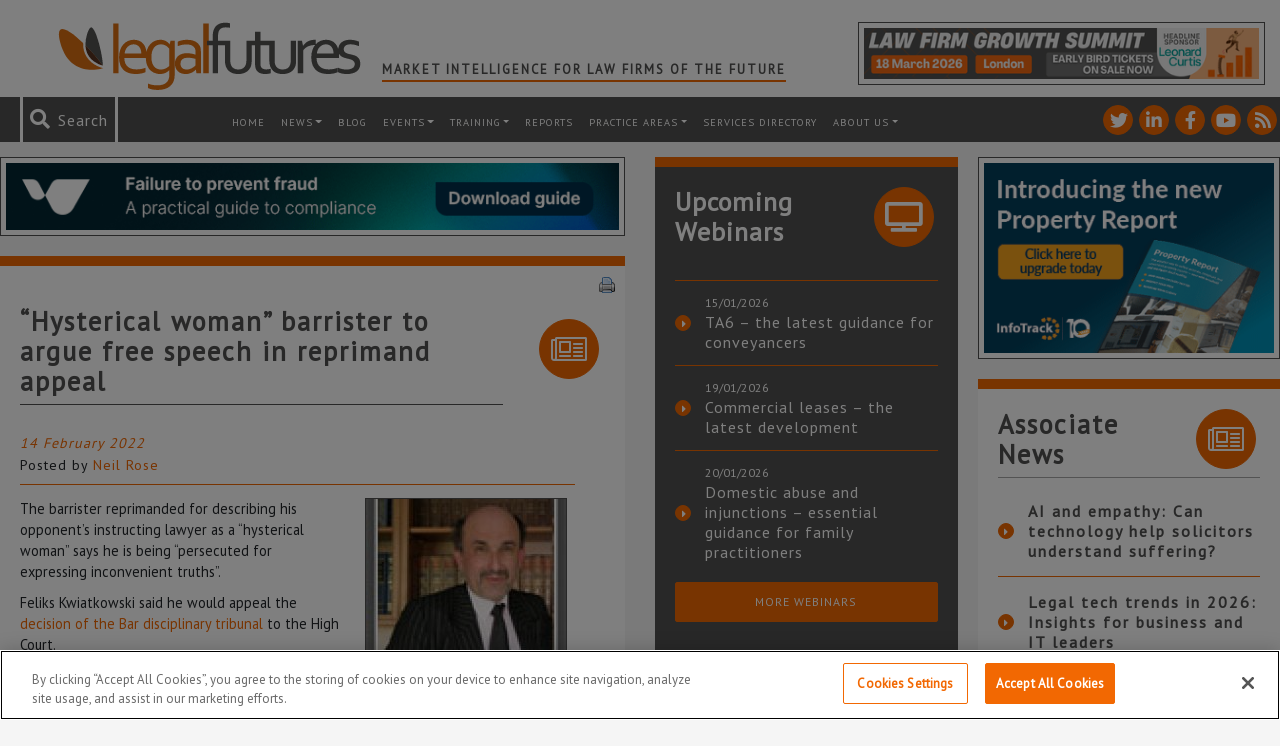

--- FILE ---
content_type: text/html; charset=utf-8
request_url: https://www.google.com/recaptcha/api2/anchor?ar=1&k=6LfVp5gUAAAAAMz-n_DZ-buEBfgcxdjFE5rBX_Fp&co=aHR0cHM6Ly93d3cubGVnYWxmdXR1cmVzLmNvLnVrOjQ0Mw..&hl=en&v=PoyoqOPhxBO7pBk68S4YbpHZ&size=invisible&anchor-ms=20000&execute-ms=30000&cb=ct33badgxy24
body_size: 48800
content:
<!DOCTYPE HTML><html dir="ltr" lang="en"><head><meta http-equiv="Content-Type" content="text/html; charset=UTF-8">
<meta http-equiv="X-UA-Compatible" content="IE=edge">
<title>reCAPTCHA</title>
<style type="text/css">
/* cyrillic-ext */
@font-face {
  font-family: 'Roboto';
  font-style: normal;
  font-weight: 400;
  font-stretch: 100%;
  src: url(//fonts.gstatic.com/s/roboto/v48/KFO7CnqEu92Fr1ME7kSn66aGLdTylUAMa3GUBHMdazTgWw.woff2) format('woff2');
  unicode-range: U+0460-052F, U+1C80-1C8A, U+20B4, U+2DE0-2DFF, U+A640-A69F, U+FE2E-FE2F;
}
/* cyrillic */
@font-face {
  font-family: 'Roboto';
  font-style: normal;
  font-weight: 400;
  font-stretch: 100%;
  src: url(//fonts.gstatic.com/s/roboto/v48/KFO7CnqEu92Fr1ME7kSn66aGLdTylUAMa3iUBHMdazTgWw.woff2) format('woff2');
  unicode-range: U+0301, U+0400-045F, U+0490-0491, U+04B0-04B1, U+2116;
}
/* greek-ext */
@font-face {
  font-family: 'Roboto';
  font-style: normal;
  font-weight: 400;
  font-stretch: 100%;
  src: url(//fonts.gstatic.com/s/roboto/v48/KFO7CnqEu92Fr1ME7kSn66aGLdTylUAMa3CUBHMdazTgWw.woff2) format('woff2');
  unicode-range: U+1F00-1FFF;
}
/* greek */
@font-face {
  font-family: 'Roboto';
  font-style: normal;
  font-weight: 400;
  font-stretch: 100%;
  src: url(//fonts.gstatic.com/s/roboto/v48/KFO7CnqEu92Fr1ME7kSn66aGLdTylUAMa3-UBHMdazTgWw.woff2) format('woff2');
  unicode-range: U+0370-0377, U+037A-037F, U+0384-038A, U+038C, U+038E-03A1, U+03A3-03FF;
}
/* math */
@font-face {
  font-family: 'Roboto';
  font-style: normal;
  font-weight: 400;
  font-stretch: 100%;
  src: url(//fonts.gstatic.com/s/roboto/v48/KFO7CnqEu92Fr1ME7kSn66aGLdTylUAMawCUBHMdazTgWw.woff2) format('woff2');
  unicode-range: U+0302-0303, U+0305, U+0307-0308, U+0310, U+0312, U+0315, U+031A, U+0326-0327, U+032C, U+032F-0330, U+0332-0333, U+0338, U+033A, U+0346, U+034D, U+0391-03A1, U+03A3-03A9, U+03B1-03C9, U+03D1, U+03D5-03D6, U+03F0-03F1, U+03F4-03F5, U+2016-2017, U+2034-2038, U+203C, U+2040, U+2043, U+2047, U+2050, U+2057, U+205F, U+2070-2071, U+2074-208E, U+2090-209C, U+20D0-20DC, U+20E1, U+20E5-20EF, U+2100-2112, U+2114-2115, U+2117-2121, U+2123-214F, U+2190, U+2192, U+2194-21AE, U+21B0-21E5, U+21F1-21F2, U+21F4-2211, U+2213-2214, U+2216-22FF, U+2308-230B, U+2310, U+2319, U+231C-2321, U+2336-237A, U+237C, U+2395, U+239B-23B7, U+23D0, U+23DC-23E1, U+2474-2475, U+25AF, U+25B3, U+25B7, U+25BD, U+25C1, U+25CA, U+25CC, U+25FB, U+266D-266F, U+27C0-27FF, U+2900-2AFF, U+2B0E-2B11, U+2B30-2B4C, U+2BFE, U+3030, U+FF5B, U+FF5D, U+1D400-1D7FF, U+1EE00-1EEFF;
}
/* symbols */
@font-face {
  font-family: 'Roboto';
  font-style: normal;
  font-weight: 400;
  font-stretch: 100%;
  src: url(//fonts.gstatic.com/s/roboto/v48/KFO7CnqEu92Fr1ME7kSn66aGLdTylUAMaxKUBHMdazTgWw.woff2) format('woff2');
  unicode-range: U+0001-000C, U+000E-001F, U+007F-009F, U+20DD-20E0, U+20E2-20E4, U+2150-218F, U+2190, U+2192, U+2194-2199, U+21AF, U+21E6-21F0, U+21F3, U+2218-2219, U+2299, U+22C4-22C6, U+2300-243F, U+2440-244A, U+2460-24FF, U+25A0-27BF, U+2800-28FF, U+2921-2922, U+2981, U+29BF, U+29EB, U+2B00-2BFF, U+4DC0-4DFF, U+FFF9-FFFB, U+10140-1018E, U+10190-1019C, U+101A0, U+101D0-101FD, U+102E0-102FB, U+10E60-10E7E, U+1D2C0-1D2D3, U+1D2E0-1D37F, U+1F000-1F0FF, U+1F100-1F1AD, U+1F1E6-1F1FF, U+1F30D-1F30F, U+1F315, U+1F31C, U+1F31E, U+1F320-1F32C, U+1F336, U+1F378, U+1F37D, U+1F382, U+1F393-1F39F, U+1F3A7-1F3A8, U+1F3AC-1F3AF, U+1F3C2, U+1F3C4-1F3C6, U+1F3CA-1F3CE, U+1F3D4-1F3E0, U+1F3ED, U+1F3F1-1F3F3, U+1F3F5-1F3F7, U+1F408, U+1F415, U+1F41F, U+1F426, U+1F43F, U+1F441-1F442, U+1F444, U+1F446-1F449, U+1F44C-1F44E, U+1F453, U+1F46A, U+1F47D, U+1F4A3, U+1F4B0, U+1F4B3, U+1F4B9, U+1F4BB, U+1F4BF, U+1F4C8-1F4CB, U+1F4D6, U+1F4DA, U+1F4DF, U+1F4E3-1F4E6, U+1F4EA-1F4ED, U+1F4F7, U+1F4F9-1F4FB, U+1F4FD-1F4FE, U+1F503, U+1F507-1F50B, U+1F50D, U+1F512-1F513, U+1F53E-1F54A, U+1F54F-1F5FA, U+1F610, U+1F650-1F67F, U+1F687, U+1F68D, U+1F691, U+1F694, U+1F698, U+1F6AD, U+1F6B2, U+1F6B9-1F6BA, U+1F6BC, U+1F6C6-1F6CF, U+1F6D3-1F6D7, U+1F6E0-1F6EA, U+1F6F0-1F6F3, U+1F6F7-1F6FC, U+1F700-1F7FF, U+1F800-1F80B, U+1F810-1F847, U+1F850-1F859, U+1F860-1F887, U+1F890-1F8AD, U+1F8B0-1F8BB, U+1F8C0-1F8C1, U+1F900-1F90B, U+1F93B, U+1F946, U+1F984, U+1F996, U+1F9E9, U+1FA00-1FA6F, U+1FA70-1FA7C, U+1FA80-1FA89, U+1FA8F-1FAC6, U+1FACE-1FADC, U+1FADF-1FAE9, U+1FAF0-1FAF8, U+1FB00-1FBFF;
}
/* vietnamese */
@font-face {
  font-family: 'Roboto';
  font-style: normal;
  font-weight: 400;
  font-stretch: 100%;
  src: url(//fonts.gstatic.com/s/roboto/v48/KFO7CnqEu92Fr1ME7kSn66aGLdTylUAMa3OUBHMdazTgWw.woff2) format('woff2');
  unicode-range: U+0102-0103, U+0110-0111, U+0128-0129, U+0168-0169, U+01A0-01A1, U+01AF-01B0, U+0300-0301, U+0303-0304, U+0308-0309, U+0323, U+0329, U+1EA0-1EF9, U+20AB;
}
/* latin-ext */
@font-face {
  font-family: 'Roboto';
  font-style: normal;
  font-weight: 400;
  font-stretch: 100%;
  src: url(//fonts.gstatic.com/s/roboto/v48/KFO7CnqEu92Fr1ME7kSn66aGLdTylUAMa3KUBHMdazTgWw.woff2) format('woff2');
  unicode-range: U+0100-02BA, U+02BD-02C5, U+02C7-02CC, U+02CE-02D7, U+02DD-02FF, U+0304, U+0308, U+0329, U+1D00-1DBF, U+1E00-1E9F, U+1EF2-1EFF, U+2020, U+20A0-20AB, U+20AD-20C0, U+2113, U+2C60-2C7F, U+A720-A7FF;
}
/* latin */
@font-face {
  font-family: 'Roboto';
  font-style: normal;
  font-weight: 400;
  font-stretch: 100%;
  src: url(//fonts.gstatic.com/s/roboto/v48/KFO7CnqEu92Fr1ME7kSn66aGLdTylUAMa3yUBHMdazQ.woff2) format('woff2');
  unicode-range: U+0000-00FF, U+0131, U+0152-0153, U+02BB-02BC, U+02C6, U+02DA, U+02DC, U+0304, U+0308, U+0329, U+2000-206F, U+20AC, U+2122, U+2191, U+2193, U+2212, U+2215, U+FEFF, U+FFFD;
}
/* cyrillic-ext */
@font-face {
  font-family: 'Roboto';
  font-style: normal;
  font-weight: 500;
  font-stretch: 100%;
  src: url(//fonts.gstatic.com/s/roboto/v48/KFO7CnqEu92Fr1ME7kSn66aGLdTylUAMa3GUBHMdazTgWw.woff2) format('woff2');
  unicode-range: U+0460-052F, U+1C80-1C8A, U+20B4, U+2DE0-2DFF, U+A640-A69F, U+FE2E-FE2F;
}
/* cyrillic */
@font-face {
  font-family: 'Roboto';
  font-style: normal;
  font-weight: 500;
  font-stretch: 100%;
  src: url(//fonts.gstatic.com/s/roboto/v48/KFO7CnqEu92Fr1ME7kSn66aGLdTylUAMa3iUBHMdazTgWw.woff2) format('woff2');
  unicode-range: U+0301, U+0400-045F, U+0490-0491, U+04B0-04B1, U+2116;
}
/* greek-ext */
@font-face {
  font-family: 'Roboto';
  font-style: normal;
  font-weight: 500;
  font-stretch: 100%;
  src: url(//fonts.gstatic.com/s/roboto/v48/KFO7CnqEu92Fr1ME7kSn66aGLdTylUAMa3CUBHMdazTgWw.woff2) format('woff2');
  unicode-range: U+1F00-1FFF;
}
/* greek */
@font-face {
  font-family: 'Roboto';
  font-style: normal;
  font-weight: 500;
  font-stretch: 100%;
  src: url(//fonts.gstatic.com/s/roboto/v48/KFO7CnqEu92Fr1ME7kSn66aGLdTylUAMa3-UBHMdazTgWw.woff2) format('woff2');
  unicode-range: U+0370-0377, U+037A-037F, U+0384-038A, U+038C, U+038E-03A1, U+03A3-03FF;
}
/* math */
@font-face {
  font-family: 'Roboto';
  font-style: normal;
  font-weight: 500;
  font-stretch: 100%;
  src: url(//fonts.gstatic.com/s/roboto/v48/KFO7CnqEu92Fr1ME7kSn66aGLdTylUAMawCUBHMdazTgWw.woff2) format('woff2');
  unicode-range: U+0302-0303, U+0305, U+0307-0308, U+0310, U+0312, U+0315, U+031A, U+0326-0327, U+032C, U+032F-0330, U+0332-0333, U+0338, U+033A, U+0346, U+034D, U+0391-03A1, U+03A3-03A9, U+03B1-03C9, U+03D1, U+03D5-03D6, U+03F0-03F1, U+03F4-03F5, U+2016-2017, U+2034-2038, U+203C, U+2040, U+2043, U+2047, U+2050, U+2057, U+205F, U+2070-2071, U+2074-208E, U+2090-209C, U+20D0-20DC, U+20E1, U+20E5-20EF, U+2100-2112, U+2114-2115, U+2117-2121, U+2123-214F, U+2190, U+2192, U+2194-21AE, U+21B0-21E5, U+21F1-21F2, U+21F4-2211, U+2213-2214, U+2216-22FF, U+2308-230B, U+2310, U+2319, U+231C-2321, U+2336-237A, U+237C, U+2395, U+239B-23B7, U+23D0, U+23DC-23E1, U+2474-2475, U+25AF, U+25B3, U+25B7, U+25BD, U+25C1, U+25CA, U+25CC, U+25FB, U+266D-266F, U+27C0-27FF, U+2900-2AFF, U+2B0E-2B11, U+2B30-2B4C, U+2BFE, U+3030, U+FF5B, U+FF5D, U+1D400-1D7FF, U+1EE00-1EEFF;
}
/* symbols */
@font-face {
  font-family: 'Roboto';
  font-style: normal;
  font-weight: 500;
  font-stretch: 100%;
  src: url(//fonts.gstatic.com/s/roboto/v48/KFO7CnqEu92Fr1ME7kSn66aGLdTylUAMaxKUBHMdazTgWw.woff2) format('woff2');
  unicode-range: U+0001-000C, U+000E-001F, U+007F-009F, U+20DD-20E0, U+20E2-20E4, U+2150-218F, U+2190, U+2192, U+2194-2199, U+21AF, U+21E6-21F0, U+21F3, U+2218-2219, U+2299, U+22C4-22C6, U+2300-243F, U+2440-244A, U+2460-24FF, U+25A0-27BF, U+2800-28FF, U+2921-2922, U+2981, U+29BF, U+29EB, U+2B00-2BFF, U+4DC0-4DFF, U+FFF9-FFFB, U+10140-1018E, U+10190-1019C, U+101A0, U+101D0-101FD, U+102E0-102FB, U+10E60-10E7E, U+1D2C0-1D2D3, U+1D2E0-1D37F, U+1F000-1F0FF, U+1F100-1F1AD, U+1F1E6-1F1FF, U+1F30D-1F30F, U+1F315, U+1F31C, U+1F31E, U+1F320-1F32C, U+1F336, U+1F378, U+1F37D, U+1F382, U+1F393-1F39F, U+1F3A7-1F3A8, U+1F3AC-1F3AF, U+1F3C2, U+1F3C4-1F3C6, U+1F3CA-1F3CE, U+1F3D4-1F3E0, U+1F3ED, U+1F3F1-1F3F3, U+1F3F5-1F3F7, U+1F408, U+1F415, U+1F41F, U+1F426, U+1F43F, U+1F441-1F442, U+1F444, U+1F446-1F449, U+1F44C-1F44E, U+1F453, U+1F46A, U+1F47D, U+1F4A3, U+1F4B0, U+1F4B3, U+1F4B9, U+1F4BB, U+1F4BF, U+1F4C8-1F4CB, U+1F4D6, U+1F4DA, U+1F4DF, U+1F4E3-1F4E6, U+1F4EA-1F4ED, U+1F4F7, U+1F4F9-1F4FB, U+1F4FD-1F4FE, U+1F503, U+1F507-1F50B, U+1F50D, U+1F512-1F513, U+1F53E-1F54A, U+1F54F-1F5FA, U+1F610, U+1F650-1F67F, U+1F687, U+1F68D, U+1F691, U+1F694, U+1F698, U+1F6AD, U+1F6B2, U+1F6B9-1F6BA, U+1F6BC, U+1F6C6-1F6CF, U+1F6D3-1F6D7, U+1F6E0-1F6EA, U+1F6F0-1F6F3, U+1F6F7-1F6FC, U+1F700-1F7FF, U+1F800-1F80B, U+1F810-1F847, U+1F850-1F859, U+1F860-1F887, U+1F890-1F8AD, U+1F8B0-1F8BB, U+1F8C0-1F8C1, U+1F900-1F90B, U+1F93B, U+1F946, U+1F984, U+1F996, U+1F9E9, U+1FA00-1FA6F, U+1FA70-1FA7C, U+1FA80-1FA89, U+1FA8F-1FAC6, U+1FACE-1FADC, U+1FADF-1FAE9, U+1FAF0-1FAF8, U+1FB00-1FBFF;
}
/* vietnamese */
@font-face {
  font-family: 'Roboto';
  font-style: normal;
  font-weight: 500;
  font-stretch: 100%;
  src: url(//fonts.gstatic.com/s/roboto/v48/KFO7CnqEu92Fr1ME7kSn66aGLdTylUAMa3OUBHMdazTgWw.woff2) format('woff2');
  unicode-range: U+0102-0103, U+0110-0111, U+0128-0129, U+0168-0169, U+01A0-01A1, U+01AF-01B0, U+0300-0301, U+0303-0304, U+0308-0309, U+0323, U+0329, U+1EA0-1EF9, U+20AB;
}
/* latin-ext */
@font-face {
  font-family: 'Roboto';
  font-style: normal;
  font-weight: 500;
  font-stretch: 100%;
  src: url(//fonts.gstatic.com/s/roboto/v48/KFO7CnqEu92Fr1ME7kSn66aGLdTylUAMa3KUBHMdazTgWw.woff2) format('woff2');
  unicode-range: U+0100-02BA, U+02BD-02C5, U+02C7-02CC, U+02CE-02D7, U+02DD-02FF, U+0304, U+0308, U+0329, U+1D00-1DBF, U+1E00-1E9F, U+1EF2-1EFF, U+2020, U+20A0-20AB, U+20AD-20C0, U+2113, U+2C60-2C7F, U+A720-A7FF;
}
/* latin */
@font-face {
  font-family: 'Roboto';
  font-style: normal;
  font-weight: 500;
  font-stretch: 100%;
  src: url(//fonts.gstatic.com/s/roboto/v48/KFO7CnqEu92Fr1ME7kSn66aGLdTylUAMa3yUBHMdazQ.woff2) format('woff2');
  unicode-range: U+0000-00FF, U+0131, U+0152-0153, U+02BB-02BC, U+02C6, U+02DA, U+02DC, U+0304, U+0308, U+0329, U+2000-206F, U+20AC, U+2122, U+2191, U+2193, U+2212, U+2215, U+FEFF, U+FFFD;
}
/* cyrillic-ext */
@font-face {
  font-family: 'Roboto';
  font-style: normal;
  font-weight: 900;
  font-stretch: 100%;
  src: url(//fonts.gstatic.com/s/roboto/v48/KFO7CnqEu92Fr1ME7kSn66aGLdTylUAMa3GUBHMdazTgWw.woff2) format('woff2');
  unicode-range: U+0460-052F, U+1C80-1C8A, U+20B4, U+2DE0-2DFF, U+A640-A69F, U+FE2E-FE2F;
}
/* cyrillic */
@font-face {
  font-family: 'Roboto';
  font-style: normal;
  font-weight: 900;
  font-stretch: 100%;
  src: url(//fonts.gstatic.com/s/roboto/v48/KFO7CnqEu92Fr1ME7kSn66aGLdTylUAMa3iUBHMdazTgWw.woff2) format('woff2');
  unicode-range: U+0301, U+0400-045F, U+0490-0491, U+04B0-04B1, U+2116;
}
/* greek-ext */
@font-face {
  font-family: 'Roboto';
  font-style: normal;
  font-weight: 900;
  font-stretch: 100%;
  src: url(//fonts.gstatic.com/s/roboto/v48/KFO7CnqEu92Fr1ME7kSn66aGLdTylUAMa3CUBHMdazTgWw.woff2) format('woff2');
  unicode-range: U+1F00-1FFF;
}
/* greek */
@font-face {
  font-family: 'Roboto';
  font-style: normal;
  font-weight: 900;
  font-stretch: 100%;
  src: url(//fonts.gstatic.com/s/roboto/v48/KFO7CnqEu92Fr1ME7kSn66aGLdTylUAMa3-UBHMdazTgWw.woff2) format('woff2');
  unicode-range: U+0370-0377, U+037A-037F, U+0384-038A, U+038C, U+038E-03A1, U+03A3-03FF;
}
/* math */
@font-face {
  font-family: 'Roboto';
  font-style: normal;
  font-weight: 900;
  font-stretch: 100%;
  src: url(//fonts.gstatic.com/s/roboto/v48/KFO7CnqEu92Fr1ME7kSn66aGLdTylUAMawCUBHMdazTgWw.woff2) format('woff2');
  unicode-range: U+0302-0303, U+0305, U+0307-0308, U+0310, U+0312, U+0315, U+031A, U+0326-0327, U+032C, U+032F-0330, U+0332-0333, U+0338, U+033A, U+0346, U+034D, U+0391-03A1, U+03A3-03A9, U+03B1-03C9, U+03D1, U+03D5-03D6, U+03F0-03F1, U+03F4-03F5, U+2016-2017, U+2034-2038, U+203C, U+2040, U+2043, U+2047, U+2050, U+2057, U+205F, U+2070-2071, U+2074-208E, U+2090-209C, U+20D0-20DC, U+20E1, U+20E5-20EF, U+2100-2112, U+2114-2115, U+2117-2121, U+2123-214F, U+2190, U+2192, U+2194-21AE, U+21B0-21E5, U+21F1-21F2, U+21F4-2211, U+2213-2214, U+2216-22FF, U+2308-230B, U+2310, U+2319, U+231C-2321, U+2336-237A, U+237C, U+2395, U+239B-23B7, U+23D0, U+23DC-23E1, U+2474-2475, U+25AF, U+25B3, U+25B7, U+25BD, U+25C1, U+25CA, U+25CC, U+25FB, U+266D-266F, U+27C0-27FF, U+2900-2AFF, U+2B0E-2B11, U+2B30-2B4C, U+2BFE, U+3030, U+FF5B, U+FF5D, U+1D400-1D7FF, U+1EE00-1EEFF;
}
/* symbols */
@font-face {
  font-family: 'Roboto';
  font-style: normal;
  font-weight: 900;
  font-stretch: 100%;
  src: url(//fonts.gstatic.com/s/roboto/v48/KFO7CnqEu92Fr1ME7kSn66aGLdTylUAMaxKUBHMdazTgWw.woff2) format('woff2');
  unicode-range: U+0001-000C, U+000E-001F, U+007F-009F, U+20DD-20E0, U+20E2-20E4, U+2150-218F, U+2190, U+2192, U+2194-2199, U+21AF, U+21E6-21F0, U+21F3, U+2218-2219, U+2299, U+22C4-22C6, U+2300-243F, U+2440-244A, U+2460-24FF, U+25A0-27BF, U+2800-28FF, U+2921-2922, U+2981, U+29BF, U+29EB, U+2B00-2BFF, U+4DC0-4DFF, U+FFF9-FFFB, U+10140-1018E, U+10190-1019C, U+101A0, U+101D0-101FD, U+102E0-102FB, U+10E60-10E7E, U+1D2C0-1D2D3, U+1D2E0-1D37F, U+1F000-1F0FF, U+1F100-1F1AD, U+1F1E6-1F1FF, U+1F30D-1F30F, U+1F315, U+1F31C, U+1F31E, U+1F320-1F32C, U+1F336, U+1F378, U+1F37D, U+1F382, U+1F393-1F39F, U+1F3A7-1F3A8, U+1F3AC-1F3AF, U+1F3C2, U+1F3C4-1F3C6, U+1F3CA-1F3CE, U+1F3D4-1F3E0, U+1F3ED, U+1F3F1-1F3F3, U+1F3F5-1F3F7, U+1F408, U+1F415, U+1F41F, U+1F426, U+1F43F, U+1F441-1F442, U+1F444, U+1F446-1F449, U+1F44C-1F44E, U+1F453, U+1F46A, U+1F47D, U+1F4A3, U+1F4B0, U+1F4B3, U+1F4B9, U+1F4BB, U+1F4BF, U+1F4C8-1F4CB, U+1F4D6, U+1F4DA, U+1F4DF, U+1F4E3-1F4E6, U+1F4EA-1F4ED, U+1F4F7, U+1F4F9-1F4FB, U+1F4FD-1F4FE, U+1F503, U+1F507-1F50B, U+1F50D, U+1F512-1F513, U+1F53E-1F54A, U+1F54F-1F5FA, U+1F610, U+1F650-1F67F, U+1F687, U+1F68D, U+1F691, U+1F694, U+1F698, U+1F6AD, U+1F6B2, U+1F6B9-1F6BA, U+1F6BC, U+1F6C6-1F6CF, U+1F6D3-1F6D7, U+1F6E0-1F6EA, U+1F6F0-1F6F3, U+1F6F7-1F6FC, U+1F700-1F7FF, U+1F800-1F80B, U+1F810-1F847, U+1F850-1F859, U+1F860-1F887, U+1F890-1F8AD, U+1F8B0-1F8BB, U+1F8C0-1F8C1, U+1F900-1F90B, U+1F93B, U+1F946, U+1F984, U+1F996, U+1F9E9, U+1FA00-1FA6F, U+1FA70-1FA7C, U+1FA80-1FA89, U+1FA8F-1FAC6, U+1FACE-1FADC, U+1FADF-1FAE9, U+1FAF0-1FAF8, U+1FB00-1FBFF;
}
/* vietnamese */
@font-face {
  font-family: 'Roboto';
  font-style: normal;
  font-weight: 900;
  font-stretch: 100%;
  src: url(//fonts.gstatic.com/s/roboto/v48/KFO7CnqEu92Fr1ME7kSn66aGLdTylUAMa3OUBHMdazTgWw.woff2) format('woff2');
  unicode-range: U+0102-0103, U+0110-0111, U+0128-0129, U+0168-0169, U+01A0-01A1, U+01AF-01B0, U+0300-0301, U+0303-0304, U+0308-0309, U+0323, U+0329, U+1EA0-1EF9, U+20AB;
}
/* latin-ext */
@font-face {
  font-family: 'Roboto';
  font-style: normal;
  font-weight: 900;
  font-stretch: 100%;
  src: url(//fonts.gstatic.com/s/roboto/v48/KFO7CnqEu92Fr1ME7kSn66aGLdTylUAMa3KUBHMdazTgWw.woff2) format('woff2');
  unicode-range: U+0100-02BA, U+02BD-02C5, U+02C7-02CC, U+02CE-02D7, U+02DD-02FF, U+0304, U+0308, U+0329, U+1D00-1DBF, U+1E00-1E9F, U+1EF2-1EFF, U+2020, U+20A0-20AB, U+20AD-20C0, U+2113, U+2C60-2C7F, U+A720-A7FF;
}
/* latin */
@font-face {
  font-family: 'Roboto';
  font-style: normal;
  font-weight: 900;
  font-stretch: 100%;
  src: url(//fonts.gstatic.com/s/roboto/v48/KFO7CnqEu92Fr1ME7kSn66aGLdTylUAMa3yUBHMdazQ.woff2) format('woff2');
  unicode-range: U+0000-00FF, U+0131, U+0152-0153, U+02BB-02BC, U+02C6, U+02DA, U+02DC, U+0304, U+0308, U+0329, U+2000-206F, U+20AC, U+2122, U+2191, U+2193, U+2212, U+2215, U+FEFF, U+FFFD;
}

</style>
<link rel="stylesheet" type="text/css" href="https://www.gstatic.com/recaptcha/releases/PoyoqOPhxBO7pBk68S4YbpHZ/styles__ltr.css">
<script nonce="gjpLEWdrobzEIoxfQBYLfQ" type="text/javascript">window['__recaptcha_api'] = 'https://www.google.com/recaptcha/api2/';</script>
<script type="text/javascript" src="https://www.gstatic.com/recaptcha/releases/PoyoqOPhxBO7pBk68S4YbpHZ/recaptcha__en.js" nonce="gjpLEWdrobzEIoxfQBYLfQ">
      
    </script></head>
<body><div id="rc-anchor-alert" class="rc-anchor-alert"></div>
<input type="hidden" id="recaptcha-token" value="[base64]">
<script type="text/javascript" nonce="gjpLEWdrobzEIoxfQBYLfQ">
      recaptcha.anchor.Main.init("[\x22ainput\x22,[\x22bgdata\x22,\x22\x22,\[base64]/[base64]/UltIKytdPWE6KGE8MjA0OD9SW0grK109YT4+NnwxOTI6KChhJjY0NTEyKT09NTUyOTYmJnErMTxoLmxlbmd0aCYmKGguY2hhckNvZGVBdChxKzEpJjY0NTEyKT09NTYzMjA/[base64]/MjU1OlI/[base64]/[base64]/[base64]/[base64]/[base64]/[base64]/[base64]/[base64]/[base64]/[base64]\x22,\[base64]\x22,\x22GcOhw7zDhMOMYgLDrcO7wrbCkcOcbcKEwpDDqMOlw71pwpwYHQsUw71WVlUKXD/DjkTDksOoE8KQRsOGw5soLsO5GsKcw4QWwq3CrcKCw6nDoTHDqcO4WMKiYi9GXg/DocOEPcOaw73DmcKWwohow77DgBAkCEHCmzYSdFoQNmkPw643NsO7wolmKALCkB3DmcOTwo1dwoB8JsKHEmXDswcRcMKucCVyw4rCp8O0U8KKV3Fww6t8LEvCl8ODUSjDhzpowojCuMKPw6UOw4PDjMK8eMOnYG/DjXXCnMOww5/CrWo5wpLDiMOBwq/[base64]/w5/[base64]/Cq04yaydWDxfDh8OQw6jDh8Kjw6pKbMOMRXF9wrfDjBFww6fDlcK7GRfDusKqwoI5GkPCpRJFw6gmwqjCoko+asOdfkxQw7QcBMK6wq8Ywo1iW8OAf8OQw65nAyvDtEPCucKyE8KYGMK0GMKFw5vCrMK4woAww5HDs14Hw4vDpgvCuU9dw7EfFMK/Hi/[base64]/DlMK7wojCmhcCwqnDgcOPMF0+wq3CvhpiXFAuw5bCtHQ5O0TCshbCukPCjcOewpnDiTjDjSPDu8KUCHx8wp7CosKywqXDksO1OsOBwpELYQ/DohUIwqvDlFcLe8K3XcKRTgjCnsKjEMOLZMK7wrZcw7rClHfCl8KnScKVcsOjwocKDcK8w45awr7DsMKaRVsQR8KWw4lPdcKLTU/DpMOQwp1VRsO3w6LChRPCsBoBw6Qcwp9PQ8KwbMKmECPDoHNxXMKzwpHDtMKxw47Dg8K8w5fDnQbDvFDCtsKOwoPCqcKfw53CtADDoMKxSsKsaXzDssOawo7DrsOqw6HCh8KCw6w/W8KkwoFPUyQDwoIUwokeJcKqwpHDh1rDtsK3w7HCjMOiDGl+wrsrwonCmsKVwo8YO8KaOX3DgcO3woDCmsObwoTDjRPDrj7ClsO1w6DDiMOJwq4qwqVaDsONwpUpwocCWsKDwogmaMKiw7NvUsKywoBMw4Fow6/CvArDhCTCoTrCjsOyasKUw7N9wprDiMOXF8OpBSZUI8KNfUhff8OKEMKMbsOQIsOEwpHDizbDm8KCwoXCiXHDv34AKRjCgHVJw5Ixw7ZkwovDkCPDuAjDpcKZDMOZwrlPwr3Dk8KCw5zDvTl1bsKrYsO/[base64]/Ci8Ofdl8EA8OFwp4Zc8OlZn0nEcO/w5TCpsOpw5DCh8KnGcKdwpwFP8Kywr3ChTzDk8OUWHjDrQ4Xwo1uwp3CmcOEwppUaEnDl8OlJDx+GHxLwqHDqGZFw6DCgMKDf8OqE19Xw4A0CMKXw4/CuMOQwpPCnMOhaHp1Kj1rHVUgwqjDuAhKVsOCwr4owqNZFsKmPMKfIMKnw5DDvsKAKcOdwqTCkcKFw4grw6Emw4Q4a8KpSABBwpPDpsOzwoHCjsOrwpTDuV7Cg3/DssOawpd+wrjCqcKfUMKYwo5RQ8O9w5HCmCUUK8KOwoMmw5ovwpfDmcKhwoldOcKKeMKDwqzCiQ7ChW/DuFpwaTQKIV7CosKVEMOyDUxeFGXDrhVTJQ86wrIYU1nDjCo4HSrCgwdOwrJGwq9/[base64]/CtMKgRnXCqMOCMR/Cn8OsHh/CmHwbwpfCkirDvmpJw5J7TcKNEGlfwrbCr8KJw47DlsKUw4bDqmB8KsKDw5fDqMKaD0Rmw77DoHlrw6HDvFRCw7vDoMOaLEDDsmnClsK1HUBtw6LCs8Oow54DwpLCm8OywopXw6nCuMK1BH9ySwpxKMKFw7/CtH0YwqJSQFzDqcOgfMOMEcOifBRGwoLCkz9nwrPCqRXDnMO1w5UVWMOnwq5TPsKnc8K3w4kRw57DoMKgdjTCsMKhw53DlsO0wrbCksKYfQsbwroEdm7DusOtwpvDu8O1w7LCu8KrwoLCvRPDrH5nworDv8KKAwN/[base64]/EyoCw4MKw5MuS8OyOsOxByQCwpbCgMK0wpvDlB9Ew6lUw4/ClsK8wrgnFsOsw4vCi2/Co2fDn8KowrZqTcKRwoMLw53DpMKhwrnCqSHClzpbC8OdwpV6TMOaHMKfTXFCeHM5w6jDj8KpQ2tqTsKlwoguw40iw60NJ3RpZjQoLcKRbsOvwprCjsKGwozCj0bCpsKFMcK/XMKMB8KlwpHCmsONw4HDohLCsQx4PWswCXTDsMOYHMO1LMORecKlwqs2CFpwbEjCvgfCqHRSwqPDmHpAacKOwqLDkcK/wpxpw5NiwoXDt8KMwp/CmMOPN8Kyw5DDisOfw64LbmrCi8Krw73CucODJHrCqcO8wprDhcKXGg7DvkEGwoJ5B8KIwrXDtQlcw4cDWsOhcX14GHl9wrnDhUI1BcOsacKfFU8+UXxqNcOFw6XCv8K+c8OXJCJ2MmzCoz4mfT3Cq8OAwrLCpETDlHDDtMOTwrLCliXDhy/CjcOOFcKsLcKAwojCr8OvP8KMRsOFw5rCgCXChkfCgGoTw4nCkMOdFgtewpzDlR51wrw3w6VwwpQsDHETw7MKw4Jwbw9gTGPDjUHDrsOKKRlowqYFRw/Co1QhRsKLKsOsw6jCiHHCocKuwoLCo8O9cMOAeibCkAtbw7TChm3DnMOHwoU5w4/DosKnLAfCrA08wqnCshNmQgDCs8OJwr0Mw57Dlh9TB8K8w6p3wpXCjMKjw6PDlWAJw5XDsMKHwqJywqNfKMOlw6/ChcKPEMOxNMKewo7CosKmw7N3w4bCscK7w5I2WcKHYsOzCcKYw7LDhW7CscOXDhjDnwzDqHAVw5/Ct8K2HMKkwpMHwrhpHmJLwrgjJ8Kkw5c7A2EJwo8OwrjCkHXDjsKWST82w5PDtDx4AsKzwoPDrMOLw6fCsVzDv8OCchBYw6rDlTEgYcOtw59jw5bCpcO6w60/[base64]/Doh5wVyXDtMKiw7LCi8O9QsO/[base64]/DosO2worDhsKVw54jw5bDrcOlw6rCjk7DlsKqwq3DpRrCmMOowrLDtcKaRhvDlsKXDsOIwqARSMKWLMKZEsKSHVgNwq8TacOrHETDnmjChV/ClMOxQBvCpQPCrcKfwobDr33Cr8OTwqwoD3gKwqhXw6FFwojDgMKUCcKcKMK+fDHCs8OyEcOob0pkwrPDksKFwr/[base64]/DuMOPw5VBaw51CsOwwpwueMKLCcKFwp9pw7p6ZDfCm2xzwqrCkMKfbU4gw4Q5woN0bMKdw7rCiFnDo8OadcOKw5jCswR4MUTDqMOgwpLDunbDnTlhw45jEEfCu8OpwqYSQcOILMKZHH9nw5TDvnRIw6waXmvDicOOLltEwqhLw4vDpMOqw5Abw63DsMOcSsO/w50QXlxRMjpUTcOwPMOxwqQZwpQBw6xETcOZWQVGIRAew7zDlDjDrcOrDEskbH8zw7/ChUNNSVlMMk7DvHrCrCcAVFcWwqjDr1/CjRZcd0AZV3gKFsK1w4sdVCHCncKswqcKwoAoWMKcIsKlHkFrCsOkw59EwrFAwoPCqMOPWsKXHl7DuMKqM8KFw67DsB8Mw4TCrFXCtw/DosOLw63Dj8KQwpkTw4BuOAdDw5IRclhPwoHDksOsCMKUw5PCg8Kww4AtOsKrTgdfw7w5JMKaw6Zgw7JDecKZw4Vaw5s0wovCvcOsWF7Dtx3CoMO5w5/Cv1hgIcO8w7/DtSgTEFfDmm82w7E9BMO5w4NndFrDqMKGfBMcw4NXc8OLw7vClsKfDcKSF8Ozw5/[base64]/w69+OcOOw7zCjwbClsKvb1bDpGjCiFzDr07DjsOmw5gLw7HDphrChUEBw6tdwoFdDsKHfsOzw6NzwqJAw6/Cu0/DlUVKw7rCvQXCi0/DjhcgwprDrcKaw4JdWSHCoB7CrsOmw5Mnw5nDkcK5wozDnWjDusOTw7zDisOHw6lGIhDDti3DolxbMgbDqh94woxtwpbCn3zCrhnClsKgwobDvBIQwrbDosKDw4ozGcOqw6xObEXDnkN9WsKPw5hWw4/CvMOBw7nDvcOkGHXCmMKXwqXDtR7CvcKpZcKgw6DCrcOdwpbCgwBGCMKQNi9sw7hCw60qwrICwqkcw5fCjx0IA8Okw7Euw7JzdnArwovCv0rDvMKvwrbDpDHDmMOrwqHDn8OzSFRvP0oOHG4HF8O/[base64]/X8KIw5kGwq3CpcOnYcKkD39wwoIORsKxwoLCvy7CrcO5f8Oga1/DplF8CMOxwp4mw5vDosOZDFhddmFnwoclwq8GEMOuwp0Fw5fCl2QGwoXDjVdGwqHDnRZ0bcK+w6DCjsKrwrzDmBpDXFLCjMOHUjxQfcKmKBnClHfCnsOtd3jCpnQlIh7DlyfCmsO9wpDDmMOBCELCkjwLwqTCoD8EwoLCg8KmwrBJwoPDoTN4WgzDpMOow5ooIMOZwo/[base64]/DisK2JXjDpcOGwpHDvArDq0M8w7XCpG0iwobDvRbDvsKTw5ZawrLDmMOdw5RmwqYLwrl3w6oyM8KwMcKFH3XDp8OlOFQNIsKGwowQwrDDkFvCk0Nvw6HCnMKsw6R4OcK/D1nDg8Oxc8O+AjPCjHjDncKIFQ5QGHzDucOpWQvCssOHwqTDgCrCnB3DksK/w691bhVcE8OPeVoFwoQcw68wCcKew78fTVLDnsO2w6nDm8KkIsOVwplHcijCr2jDgMKpQsOJw6/DhMKRwr3CosK/[base64]/[base64]/Cl8ORPsONwqELw7fDlsK+NgfCu8KMWsOpDzh/W8OVF2/DqTYaw6jDngvDlHjCvg7DmyfDq1I7wovDmT/[base64]/DkzVJwq7DkzdJwp3Co8KaG2NAFT0abcOWDiHCpAZ+QDZNGDbDvQXCqMOlOVw6w4xIBsOMBcKwAMOuwqhRwpPCuX1LIizCgjljFwNww7RybQvDi8K2N2vClzBCw5JocCYDw4/[base64]/CugMPw7UqFw3CpcKzw6TClF3CpjpIfMOOCCPCuMOmwqfCq8Okwq3CkF0SE8Kswp81UgbCisOqw5wxbB10w6DDjMKzPsOswphSUB/DqsK6wqcHwrdLFcKtwoDDqcKBwoLCtsO+P1PDkUByLFLDi2daaDQ9d8OawrcTY8K3asK0ScOOw45YdsKYw6QeM8KefcKjUF0+w6fDvsKzKsOVbzw5asO0eMOTwqDCvCMKZCNAw68HwqLCocK4w4cnL8OYOMOWw7ARw7zCssOLwpVQU8OXZMOJJi/DvsKNw6xHwqxXFDtObMK0w70fw7oxw4QFXcKww4ouwqN6bMOuesOXwrw8wrrDtijCr8KNw7bDgsOUPiw6X8OPYRvCs8KUwph/[base64]/DlcOWA8K9w7TDlWUcwpvDn8O3PEvCp8Kew5PCkwcpHlBVw759P8KTVn3CtynDrMK+AsKvL8OBwqDDpCHCs8OmasKqwo/DvcKII8KBwrNDw6vDkylUbcKiw7BmYzPDuXfCksKgw67DhMKjw65mwrzCmURFFsOFwrp9wr18w6hUw47CusKVCcOVwofCrcKBaHwQbzTDs2hnN8KRwrUjXEc4eW3DhFfCrcKRw5EKFcKvw7M0RsOMw5/CicKvAMKpwqpMwqVrwo7ChWTCpgjDi8OfC8K9d8KrwqfCvUdabWsbwrTChMO4csKJwrEkHcK7YizCusKaw4LChDzCsMKmw5fCvcO1T8OeaCp5WcKjIyQ3wqVaw7bDvTZ/[base64]/DosOlKUglwqY+M8KgdsKJEcKUWMK9D8OvwoPCq8OVMmrDkSYww6HDqsKFasKPwp1rw57CssKkFDVHEcOvw5fCg8KATTQODcKrwqEpwqDDtXvCpMO8wqF7acKSfMOcPcKkwr7ClsOlRnV2w7Ypw7IvwrrCl1jCssKuEcOFw4vDpTwZwoEywpwpwrFNwr/DuHLDsmvCmHVBwr/Cu8KQwo3CimDCqsODwqbDoXfCtg3CjQrDgsOfAXXDgR7DvMO1wpDChsOkEcKmQMOlIMO2HcOWw47CvsKLwo3CqnB+JmUfEV1cSMOYAMOnwqrCsMOQwq5Rw7XCr383JsKJfS1VI8OWUUx7w6Mywq5/D8KSe8KrO8KXbMOOBsKgw4pVe3LDscOew6IhecKtwoJlw4/DjV7CucOVwpPCqsKlw4jDjcOZw7YOwo93e8OtwqlKdxfDrMKfJ8KLw74jwqXDt1PChsKBwpHDoS3CgsKUSD1jw4PCjB0HAmNtaEtRfzNbw7LDjlp7JcOOQMKzExs7esOew5LDvFAOWHbCilZmYiY3D1zCv13DrA/DlVjDv8KaWMORdcKQSMO6OsOzT3ojMhsmd8K5FiEPw47CkMOnTMKAwqF8w59nw4fDoMOJwo01w5bDhl7ChsO8B8O9woQ5ECAQMxnCujcmLS/DmiDCkX4awqMxw6fCqDY6HcKXDMORZ8K+woHDpnhhGW/[base64]/w7kHFMKqTHAFAsKKRMOJwqoGcMK8FGbCicOTw6fDisOGHMKqQSLDu8O1w5vCpWvCosOdwqZhw6w2wq3DvMKMw787Ohw0YsKkwokGw5LCiww5woMmVMOgw5IFwqwnT8Ohf8Klw7bCpMK1VcKKwpEvw73DgsKJPAsrCcKvCALCjsO2wotLw6RMwps0wq7DucOzP8K/woPCscK9wo4XVUjDt8Kfw6TCl8KaORRmw63CssKmG2DDv8OUworCvsK6w57DrMKgwp4aw5XCrsORYcKuWcKBRg3DsA7CrcKtZj7CgcOLwo3Dr8OwLEwYBWkOw6xAwr1Lw5VswpJ+InbCoDLDuwbCmFgNW8OjEz8kwogrwp/DlTTCjsOowrdQT8K3STHDkwHCk8OFfnrCuEvDpTYJQcOeeH41YlTCksO5w5wVwosfVcO0w7vCunrDnsOWw6QRwqfDomjDhEo2YEvDlVkEWMO+PcKgP8KVesK1E8O1ckjDgsK5IcOaw5fDv8KGBsKIwqRcWVbDoFPCkCrDj8OMw6VGdhDCsBzCqmNdwrpxw4xbw6F/b2hRwrcDLsOVw4wCwo9yAwLClsOBw7TDjcOQwqMFbTTDlg1rEMOgW8Kpw6QNwq7CjsOdHsO3w7LDhlXDlyzCpHXCmknDj8KBDz3DrUpyGFTCnMOnwrzDm8KVwr7CgsOzw5vDnT9hRiR3wqfDmjtKS18yNAY3ccOwwoLCgRkGwpfCmzZPwrhUT8KPPMOQwq/Ck8OVcyvDhcKnJHIYwp3Dl8OyUwE1w5pmVcOOwpDDr8ODwrczw5tVwp/[base64]/ChsKrSErCgirDtFnDrMOPwpjClsO5fcKUWsOGw4c/[base64]/CtcOgwql3DAPDj8OqP8KhwqHDo2tsworDo3NhwrQrw4QBMMKewrUYw5Raw7bClFRtwrbCl8O5THfClj8gGhMtwq16GMKiBAo7wpJ4w7XCtcO7csKNbcOjQTDDgsKoTQTCvsOhOEJlKsK+wonCugbCiU5kHMKhUhrDiMKeZWJLcsOJwpvDt8KHaBJ/wpzDuUHDrMK6wpjCjsOxwowxwrXCiwYPw5xowqthw6sGchHCj8KVw70xwqRbIG4KwrQ0bcONw73DvRFFJMOBXcK5DsKUw5nCisO5O8K0A8Ktw6jCmX7Dqk/Do2LCusKQwojCuMKgGVvDtm1FcsODwrLCh2hZZSZ6Zmx6SsOSwrF+LDY+AhVCw5wNw5MOwpdaEsKsw7prDcOLwqp/wpzDn8OiKVgVMTLClSlbw5fCgcKTd0ZSwqpQAMOFw4nChATDlmZ3w7cRT8KlFMKOfXDDmTjCicOHwpbDp8OGXlsqB3hgw79Hw5Ibw4/CucO+DVHCicK+w51PayNXw7Zsw6zCuMOZwqU6GcOIw4XDuGHDknMYKsOXw5M/O8K8NhHDrMKvwoZIworCjsK1ehjDlMOvwpkHw4crw5/CqCc2VMOHEylyWUbCm8OvGx05wq3DqcKFIsO+woPCrTcaJsK3ZMObw7fCuVg3dy3CoQVJYsKGEcK7w5BVKTjCoMOjMAkxRyBVeyNZNMOkJG/DsWvDqWUNw4PDkTJQw4dDwoXCoH/Dng9XEn7DhMOSRWbDl1ldw43CnxLCnsObeMKRGChAw7rDt2LCvXNewpXDpcOzFMOWAMKSwofCvMO7Rl8eLUbDsMK0AQvDjsOCDMKud8KHaA/CjXZAwqHCgAzCplzDmxoSwrjDqMKAwprCgnYLRsKYw54wJTsLwpxJw44BLcORw6MOwqMGc3FSwrZlP8Kaw77DtsOTw64gCsKJw6rCiMO8wrciDxfChsKJcsOCSx/[base64]/UcOuMDnDjzlCBcOLa8OywpZtGsO4SsOvbsOYw4sgXwtURBDCs1bCpGvCq3AvMHXDn8KAwo/Di8OWZx3ClRTCs8Okwq/DiAjDpMKIw7NFV1zDhHVua0XCg8OaKW9Uwq3Dt8KoTmNGd8KDdlnDgcKkSkXDnsKHw74hDnRaEsOKY8KQEBE3MV/DrXXCnSMww4LDgMKXw7NdVAXCpk1TEsKbw67CszPChTzCisOaa8K8wq83JsKFAURLw55pOMO/CSs9wpDCoWQvdjhbw7LDuUcHwp0dw4EFYkAmT8K+w7dNw491F8KPw5oHcsK5G8KnOiLDlsOcQSNqw77Cj8OFXBomGTTDt8OLw5ZjCC4VwogLwrTDosKfasOyw4spw4nCjXvDrsKpwrrDicKlXMKXdMOHwp/DgsKJasOmbMOzworDqgbDil/CrGRTGwTDncO/wpLCjT/CksKHw5Fvw43CphEiw57DvlEndMKQVUfDnWrDuiLDkgnCtcKlw4YhQsO1OcOmHcO2IsOLwpnCrMKaw5JDwopew4B+YGzDh2LDkMKwbcOHwpsUw5HDj2vDp8OoKG4xNcOqNMOoJm7CnsOgNTkiAsO6woRWDUvDnlFWwoYFbcKBOnUZw5LDq1/DlMOVwrNzN8O1wq7CkGsuwptSaMOTNzDCvlXDsHEKdQbCmsOCw5/DvyEOS0YSGcKnw6UowpNow6XDsXcbHhzDiD3DqsKeXxbCt8KwwqEmw6lSwpE4w5dqZsK3UmxlUsOqwoXCo0ojwrzDnsOKwq83LcKYJcONw5wywqDCiVTDhcKJw5/CpsO8wrsmwoPDj8OgMkRQw4zCqcKlw7oKUcOqeS8+w64HbDLDrsOfw41TWsO3dSMOwqPCoHdSU2NlI8OMwrTDswVhw6IpXcOpIMOiworDpkPCiXLCmcOhU8OjcxnCo8Kowp3Cm0k0wqB4w4c/NsKCwrU/CRfCmG4AayRAZMKHwrrCjCt7D1wVw67DtsKVQ8Oqw53DgSDDrh/CocOrwo8EX29Zw6MtJcKjNcOHw5bDg3APVcKLwrVIacOXwo/DoSDDq2/CnWsEfcOQw4o1wpBqwqd/cATCu8OvUHI0FsKcWn8mwqZQLF/Cp8KXwpsuRMOMwoYhwq3Dl8KUw4EfwrnCgzvCicKxwp8ww4vDssK8wpFAwqMDXMKMM8K3Ojhzwp/[base64]/CQ8/w6bDvcKrw5otEkzCg8Obwo3CnXhQwpbDv8K4NUdfP8ONS8O0w6HDlW7ClcOCwrjDtMOVR8OPGMKzAsOiwprCrxDCvzF4wpnCpxloPygtwrY2eTcXwpfCgFfDq8KMFsOQU8O0XsOVwqfCvcO/ZMOtwoTDusOXa8ONw5rCg8KDOxzCkjLDs0HClCRCa1YBwoTDg3DCocOrwqTDrMObwq5KacK9wrVeTGp5wrYqw78PwpvDklY2wqvClBslGcOgw5TCisKhbBbCpMKnM8OYLMKBMVMETnTCoMKUacKFwqJzw4bCmiUswrgpw5/[base64]/Diw3ClDHDhFQQwqQswqfDogLCkCtld8Ouw7rDnn7DvsK8FRnCngVAwpLDm8O7wqVkwr0od8OKwqXDs8OzCk9SWDPCvwU5wrMGwpZ9EMKWw4HDi8Obw7sKw5c3XHcLEBvClMOxZ0PDmMOBe8K0axvCucKWw6DDt8OcGMO1wr8hElQNwonCvMOZelPCp8OKw7/Cg8OqwoMsGsKkXW4hDUNyMsOgdcKqacOOXg7CqgrDhcOxw6BDTwrDicOHw7fDujhACcOmwrhKw5xqw5IbwpHCvVAkYGLDumTDr8OAQcOGwqFYwo/[base64]/Dj8K5ZgfDmcKSwqTCrznCnns9w5DDqCURw58VahPCnMOEw4bCmVXDkjfDg8Khw55Yw58XwrVHwoUkw4DChT4eU8OSdMOWwr/Cnh9dwrlMw4wTc8OUwp7CsRrCocKxIsOkRcKswpPDsEfDjhEfwrfDgcONwoQJwqcww6TCj8OUXxnDjmECAxvCqA3DnQbCiwASO0LCtsKHCDN4wpbDmGLDqsOLDcKuEnRVYsOAXsKNw6zCvnDCq8K/F8O2wqPDvsKkw7t9Dl7ChsKow7ldw6fDhsOKEMKLaMOKwpLDicKvwqo2f8OoRMKbU8KZwq0tw5FmTEMmaFPDmcO+EGfDusKvw7BNw7fCmcO5ZybDjm9fwoHCsA4cOmIRDMKeJ8KCT1Ifw6XDgnUQw63CogoFFcKbRRvDlsO/woY9w5tLwrwDw5bCssKdwonDpEjCnm5jw5x3VMOeTlHDv8OFE8OhERTDpD0Gw6/Cv2rCnMK5w4rCpUddOiDCvcO7w5hbL8KBwpEaw57CrDPDnAsLw48rw748woLDiQRZw4AsG8KPVQFpSA/DmcO/eC3DucO+wppLw5Yuw7vChcOfwqUzN8KFw4k6VQ/DhcK8w4g7wq4ZUcOrw4wCcsO7w4LDnmvClH/[base64]/G8KiexPDpBXDnsOFw5nCuijCsyNiwppWPwHDncKjw7rDl8OGQHPDnQHDhMKgw4vDuVFMS8Ouwr5Xw5nDlwPDq8KPwqwPwr8uV0PDiDsZe2DDrsO+T8OhOsKMwrTDqSgzesOpwp4Mw6HCvXEbTcO0wrAwwqPDo8K8w7lywrwBeS5/[base64]/wrLDnjsIIsOlb8OowrDDlX9Qwostw4fDgsKqwpjCgRwWwod2w6hgwoTDihlcw5IoHCEPwrBsE8OVw4PCsVwKw6McDcO1wrTCq8OFwqbCumBHbnY/LR/Cp8KfQDnDk0B0IsO3G8OXwpoqw53DlcOxD0NJb8K7UMOgbcOuw480wpHDtMOlPsK1H8Otw71sQhQxw5wewpVBVx0vMH/CqMKqaW3DmMKaw4zCqFLDlsKDwpLDuDVPTDgPwpbCrsKzPV9Fw48aF38qBkTCjS4EwqHDtMOHP0IgYH4Ow6LCuxXChxvCr8K/w5PDviVEw7BGw6c2A8OGw4vDmndHwr4zBmdvwoMrLcOifhDDux0Aw7IYw57CvVp4ByVUwokeN8OeB0pgHsKNR8KZOnJGw4/[base64]/CsznCvSgVw7LDrmEWBQ4LAWMfwqY+E2sXCFnDhsO/wrzDl1zDlT/DlRLCsCQ+CSNZQ8OmwqHDvyBEbMO4w717woDCvcObw6Zhw6NEX8KWVMKRCQLCh8Kjw7RWA8KLw5hVwrzCgRnDoMOsOjfCtlEYcAvCucK5ccK1w4kzwoLDjsOaw6/ClsKkAsKbw4RYw6rDpSnCgMOiwrbDu8K6woRswqR7R31cwrQlMMOVFsOlw7gOw5HCoMKIw6k6GWvCocO/w6PCkS3Dm8KMGMOMw77DrcO1w43Dm8Kww6nDmzoABVQ8GsO3MSvDpCbCg1YPGHwgScOBw7XDlsOkTsKOwqxrFsK+GcKnwpw2wogPPsKMw78MwpzCiF8wU18iwqDCr1zDuMKqN1jCp8KswqMVwo/CqR3DpTY5wogrX8KTwrYPwrQ6CEHCrMKzwrcLw6nDsivCokVyXHnDiMOgJSpzwoIowol4dTbDohzDp8OTw448w7nChWAzw7JswqRjPF/Cp8K4wpAuwqs9wqZww4tlw7xhwrcaQ0UZwqXCoh/DmcK8woXCpGsrBsOsw77DlsKxF3I7CzjCmMKbOTHDt8OPMcODwpLChTdAKcKDwqsPIMOuwoR3Y8KNU8KjfGJ1wqbDocOSw7bCgAxxw7lQwqPCiWbDgcKYYwZNw59Nwr4UCQjCpsOwWm7DliwMwoQBw6g/ccKvESQdw5fCqcOoOcKkw61hw599bRUtfDjDi3szIsOKRzfDvsOrPcKYE3hJKcOkIMO/w57CghHChMOvw7wNw6NALmZ1w6zCsgQwWMOZwpkgwpbCk8K8KFN1w6TDlC5FwpfDkQAwA2vCsDXDmsOmU0l4w7PDp8K0w5l2wqjDuUbCtm/DpVzDhXo1DSjCkMKmw5d/[base64]/[base64]/U8OrVcK5I8Ofb8KSJ8K2wrZZwo9VHR7DiSYWNWLCkAbDoRAswpAxEyh+cT8gCw/DrcKVQMOeXcKZw7nDvy/ChT3DvMObwqfCnXFPw4bCqcOOw6I7CcKIQMOgwrPCnBLCoA3DmzIOe8KhdXPDgSNtF8Kew5www5NCTcKaYig+w67ClRlAeEY/w57DkcK/CwjCksO3wqjCicOCw5AzAwV6wrTCgsOhw4ROcMOQw7vDocKGdMO5w6rCvcOlwqbCtldtO8K0wrVOw74KPMKrwoHCqMKJM3DClsOISQbCpcKsHm/CisK/[base64]/Dk2TClcOrw6M1wrNnwoUww6PDoBs3JMO6LGlzXcKlw5pMQisjwpvDnTPCqRBnw4fDt0bDm1PCvkl7w7wGwqPDoEJ4KX3DtWLCn8Ksw4Jyw75sQsKrw4vDmF7DhsOTwppBw5zDjMOhw6XDgCHDs8KOw7QaRcOIcyzCq8Opwpl5b2tew4cdEsO/wqvCjkfDhsOdw7DCkRDCnMOaf0HDrG3CmA7CtAx0LcKWZMK6RcKLTsOEw7xBZMKNYk1IwoVUAsKgw5vDsxQFQDtPeVUaw6XDp8Kvw5Y2bsOkBBBJQFguIcKDO3d0EBN7VxRhwoIfU8OXw5Zzwr/Cl8Ogw79kXx4WGsK0wp8mwr/Dk8OiHsO0W8OhwozCgcOCJQsJwp3CpMKkHcK2UcO7wpvCqMOMw6tVaUguLcOXWxJDNFs2w4bCv8K7bEByamINA8Kvwpxow4t/w4UYwooKw4HCkUIaJcOMw74DVsOzwr/CnxQpw6vDo2vCl8KqRlvCrsOASjcSw4h9w5Msw4J9BMOvb8O3eEbCo8OnTMK1VwpGesOzw7Fqw7EfYcK/O1w2w4bCimABWsKrDmbCiRDDgsKHwqrDjmlSP8KTH8O/ewHDi8OXbi3DoMOBDHLCrcK4WX/ClsKCKybCnQjDm1vCpBvDi27Dqz83wprDqMOgTsKPw5c8wopAwrXCocKOHCVULwh0wrHDjMKnw5pcw5XCoWbCukIwHmfDmcKFGhzCpMOPIF/CqMKTb3HCggTDvMOGVhDDjCjCt8KlwqVgL8OPQlx2wqVOwpvCnsK6wpVDLTkbw6fDiMKBJcOywrTDmcKsw4ljw6IFKUdfGCXCncKieWrCnMO/wq7CjkzCmT/CnsOzLcKxw4d7woHCiXYoNywjwq/CpVbDp8O3w5jChEZRwq8xw7gZMMKowrfCr8OXBcKsw45mw7Vtw4BSdkVlACfDiFbCm2LDqsO/AsKJOi4yw55CGsOLayd1w6PDrcKaYXDCh8OWGkVnVMKYScO2N1fDoEE3w4FzGGnDlRggKG3DpMKYAsObwobDumgyw4csw5wcw7vDiQ4dwqLDnsK6w71Zwq7DscKGwrU/UMOHwqDDlhEYbsKeLMOjDSU1w7kYezDDhMK0RMK+w6QbR8Kmd1/DkWTChcK2w5LCn8KTwp9XAcKwFcKPwpHDusKQw51uw5PDqjTDr8Kjwq8AZwlrIj4nwonCk8KHS8OceMOwOhTCrQPCrMKUw4QKwpYKIcOCTFFPw73ClsOvYFVbew3CpMKVMF/DtFNVPMKhQcKFJAt5wo/DqsOBwrnCug8pcsOFw6LCkMK/w6AKw41Kw6ErwoDDlMKeZMObZ8Ofw7M6w50BA8KRdDVqw4XDqDYww7TDthBGwrzCl0jCmnZPw7bCiMOaw55MIQbCp8OOwospb8KGasKlw4lRFsOKLhYCdmrDhMKYXcOGH8ObHiVifMK4GMKbWxJGNRTDpMO1w5xvQMObRkgWF0xDw4XCrcOxek3Dmw/DlwLDn2HCmsKcwpIoB8OVwoDCiRbCu8OzayTDnUgGfFJWVMKKa8K9HhzDjjN+w5tbCW7Dg8KMw47Cq8OAEQQIw7PCtUwIYxbCpcKcwp7DrcOZw6bDoMKEw77Cm8OdwrFWcU3Cu8KTE1E/D8Kmw6wPw6TDlcO1w5vDpETDoMO5wq/Cm8Kvw4oFaMKtFnLDt8KHPMKxZcO6w7DDoxhlwqJMw5kMccKCTTPDp8KSwqbCkHfDvMO1wrLCu8OzaDItwpPCp8OOwq7CjmlLw6wAa8OXw4oFGsO5wrAhwpBpUVBaXW7CjThFegd/w7Ndw6zDsMOqwobChSlpwrkSwpsPYgwZwpTDmsKqB8OJBcOtK8KifkYgwqZAwoDDkF/DmwTCiUs9fsOFwpZ2D8Kcwod3wqLCnVTDpWRYw5TDnMKzwo7Ch8OUEMOvwovDjMK/wpNtYMKzKDR6w5XCp8O3wrDCmnNTCCYpQsK3O1PCj8KmahrDvsOpw4XDvcK6w4LCjcObdMOxw6HCo8O/[base64]/DmMKVQMOGacKXwo7DtcKwCF9Xw4fDhDkoR8KRwqtUT2TDj00nw5l8YEdUw6nCq1N2wpHDj8O4S8KnwozCkgrDmCMGw7/[base64]/w4vCmcKqMcOhZMOAI8OhwrbDvBDDg0/CocKIdMKPwrRUwqXDnA5Ce2vDoTXCpA0MRGY+wqfDulbDv8OXKzHDg8KuYMKfD8K5SUnDlsKXwrLDlsOwCwrCimbDukIUw5vCpcKWw53Cn8Kkwq1xRw3CkMKBwrdtbcONw73DvDzDo8OkwoLDhEl2QsOQwqQVNMKMwrbCmGtxFnHDvWU+w6LCgMKQw5McaQ/[base64]/[base64]/DvVo/w7vCqHchw6tWO38KwrR1woRNw7DCnMKZaMKBfgsjw7cQB8Kiwq/CuMOvUmbCrzwKw5MVw7rDlcOENWPDicOsUFnCsMKrwrvCt8Okw7/Cs8KFVcOENVLCi8KdF8OjwpUXQE7Dk8Opw419WcK2wp7ChxMIQ8O7TMK/wqTCtcKkECDCtsK6N8KMw5TDug7CtgjDqcKPOzo6w7/DnsOdQC4OwoVNwoMgHMOuwrdNPsKtwoDDrXHCrQslTsKEw5HDsH1Jw6nDvTl5w7EWw50Yw7Z+I1zDm0bDg0TDsMKUVcONM8Ohw4rCr8KMw6IHwpHCq8OhEcOqw4Zcw5JrTi4lDxk/wpfCrsKCG1jDvMKHTcKMEMKNWELDpsO1w4HCtWowKBPDisK8AsOww4k5HxLDr1Q8wpfDvRrDtU/ChsOaVcOXfVzDnx7CgBDDjsOJw6XCr8OMw57DuScuwr/CsMKYJcOcw4BZRcOnQ8KMw7lbLsOKwr5CV8Ksw67CjhUMeQHCgcOMMy0IwrMKwoHCrcKUYMKnwrgdw7zCiMO/[base64]/DoljDkcKkU8KmSEfDkcKUNiUXf8K0e1XDtsKVS8OjXcOdwqtacyLDhMKYXMOfIcOkw67DlcK2wpvDkkvCu1sXFsK2YH/DlsK+wqgGwqDCoMKBwqnClSUtw6QcwoHChkTDhyV2XQ9oDsO2w6jCiMO4C8KhSMOtRsOyNSQacRBvDcKdwqR3XgzDqsKhwqrCllE+wq3CglZUNsKASyvCk8K8w7HDocOufRh/VcKsSmPCnyEew67CvcKXCsO+w5bCsgXCsTTDh0HDjkTCk8O3w7/Dp8KCw74qwrzDpxPDisKeAg10w7EmwoLDo8O2wonClMOBwpdEwoDDtsK9B1bCvTHCr3AlGsOreMKHR352blXDmV1kwqRswpHCqlAuwqRswog/GE7CrMK3wp7ChMKSFsOETMOPYF7Cs1bCthTDvcK8IlvDgMKBOwBawqvCpWXDiMKywpHDvW/[base64]/[base64]/[base64]/DqcOaw7BWw7opasOQfCvCmsOFwo3CpXvCmMOtw6TDuHccFcK8w4HDgy3DtFvDlcKTUHrCo0rCg8ORW33CngQVX8KDwqnDpAQrVyjCrMKMw4oZUVEXwqHDlBjDlFlSDx9Gw6DCrCEffnwHGwzCv0J/[base64]/[base64]/CjcOAw5/CvMKaw5LDvC5pwr9Ew7ISwplRC8OzwqIpEjrCgcOXPUvCnDEZNioaRCTDlsKow7rCqMKlwoPCrlTChDBYJxfCqD5wNcK7wp/[base64]/[base64]/Dql0SJGLDgWnDtW5+w5YRw7rDlFowwq7DnsK+wqAzKlXDrnDDtsOlLnvCiMKgwoE7CsOtwqjDqC8lw4g6woPCr8Otw7gMw6ZrO0vCuhc/w4FYwovDksO8X3zDm3U9Oh/[base64]/[base64]/woHDvsKbworDtkfDvVfDqCDCshIfw73CtlMKZcO2aG7Dk8KxXcKUw6jCrjUWecKTNl3CozrCmQwew61Gw6fCowvDg1PDrHrCuBFdZsOodcKgfsODBk/DocOww6pIw5zDrcKEwojCkcOzwpHCmsOxwp3DlsOKw6sfR0FzdVPCocKxF2IowoQaw7kwwrfDgAvDosOBGH/Dqy7DklDCtkhMbiXDuid9UWw/wrUrwqM8QX3CvsOvwqvDgMOgHkxQw4oCZ8K1w4YwwrFmf8KYwoLCmkMyw61nwo7Dgjhlw59wwq/CsgnDkkDCuMO+w6fCmcK2DsO3wqrDiigowq0iwqVowohBQcOnw59AJ2VeLy/DoknCt8O7w7zCpDrDrsKSBSDDisK8woPCkMKNwo3Do8KRwpQzw58Nw7JwPDh4w4JowpxKwqTCpjbChHsRKi9Qw4fDnQ1FwrXDucOFw6vDkzsQDcOkw7Nfw6XCjsOKR8OjaSrCqx/Dp3bCli90w69PwpPCqRgEa8K0b8K1T8Kzw5x5ATxhYBXDlcO/Y2VywrDCmgPDpQHDisOBHMOew7oOw5lMwoc0woPDlyfCuVpWQx5vZj/[base64]/[base64]/Ch8KLTMOvfcKqw6HDosKZwp/DgwTDmnoOwqPDhMKZw7pSV8KvKmrCuMO6aXLDkB12w7ZtwpIqOw3CgzNSw47CvsK4woMpw7EowovCiUUracKowp8EwqNlwqQiXHHCkUrDnntHw6XCpMKDw6PDtDsDw4JgLCbClhPCkMKTIcOCwo3Dkm/DoMKxw4lww6ABwqwyBHLChwg0MMOjw4YZbkvCpcKzwqFxwq4HGsKlKcK7IT8SwrB0w4Rfw4UGw5Vfw5ZiwoHDmMK3PsOwc8OJwopYZMKtb8K6wrRdwq7CnMOMw5DCsWDDqcO8fAYHUsKzwp/[base64]/DgcKXRsOlw7VqwpnCoynCpMOmwp/CkU3CpcKLw6PCiF/[base64]/[base64]/[base64]/[base64]/[base64]/[base64]/w4/DtMOgWU7DucKxw7QbCiLDrkMRwrQlw4ZLaMOAw4fCkB0XGsO3w4k3w6PDoAfCsMKCJMKaHsOTCGjDvhzCksOtw5HCi1AIXcOVw6TCp8O5DnnDhsK9wpEewobDncK5T8OMw5bCgMK2wo3CrsOQw7jCk8OGUsOew5/CuGt6GnLCosOow5LDtMKKLjB/bsKjI0kewqYmw5XCi8KLwoPCrQ/ClkMNw5p+MsKVOsOZUcKEwopkw5XDv3o7w4ZCw67CnsKqw6QWw6xCwqbDqcKDdTYUwpc3HMKvSMOTfMOVTgjDnRZHfsOmwp7DisOFwo8swqg4wrs6wq5gwpNHZlXCkF5fchrDn8K7w6UtZsO2wrgHwrbCkArCn3JQw7nCvMK/[base64]/CisKNw63DpHEIwpvDpXFMwrs0GHY1dcKDdcOXCsOlw4HDucKJw6TDksOWCmIjwq5MUsOlw7XCpmckNcO3V8OWTMOzwrHCiMOtw7XDnW0secKPMcKkYj0Nwr/CuMOnKsKgVsK+Y25Aw5/[base64]\x22],null,[\x22conf\x22,null,\x226LfVp5gUAAAAAMz-n_DZ-buEBfgcxdjFE5rBX_Fp\x22,0,null,null,null,0,[21,125,63,73,95,87,41,43,42,83,102,105,109,121],[1017145,362],0,null,null,null,null,0,null,0,null,700,1,null,0,\x22CvoBEg8I8ajhFRgAOgZUOU5CNWISDwjmjuIVGAA6BlFCb29IYxIPCPeI5jcYADoGb2lsZURkEg8I8M3jFRgBOgZmSVZJaGISDwjiyqA3GAE6BmdMTkNIYxIPCN6/tzcYAToGZWF6dTZkEg8I2NKBMhgAOgZBcTc3dmYSDgi45ZQyGAE6BVFCT0QwEg8I0tuVNxgAOgZmZmFXQWUSDwiV2JQyGAA6BlBxNjBuZBIPCMXziDcYADoGYVhvaWFjEg8IjcqGMhgBOgZPd040dGYSDgiK/Yg3GAA6BU1mSUk0Gh0IAxIZHRDwl+M3Dv++pQYZxJ0JGZzijAIZzPMRGQ\\u003d\\u003d\x22,0,0,null,null,1,null,0,1,null,null,null,0],\x22https://www.legalfutures.co.uk:443\x22,null,[3,1,1],null,null,null,1,3600,[\x22https://www.google.com/intl/en/policies/privacy/\x22,\x22https://www.google.com/intl/en/policies/terms/\x22],\x22iQhSK9GfW57HRiTHA5NLLWd8IP41nmhzBOtWNTD/q4E\\u003d\x22,1,0,null,1,1768412018082,0,0,[37,215],null,[241,8,211,189,242],\x22RC-F6MwKu5nhPgV0Q\x22,null,null,null,null,null,\x220dAFcWeA55J4dIykZRSkTpqHkWVuVbg0pHDF9ZwU-TRfMQ3UxH7H7mdDu7Lpo8kPFFUMagvJk_ga8pwnoshQgifpVuNLB2OevN4g\x22,1768494818138]");
    </script></body></html>